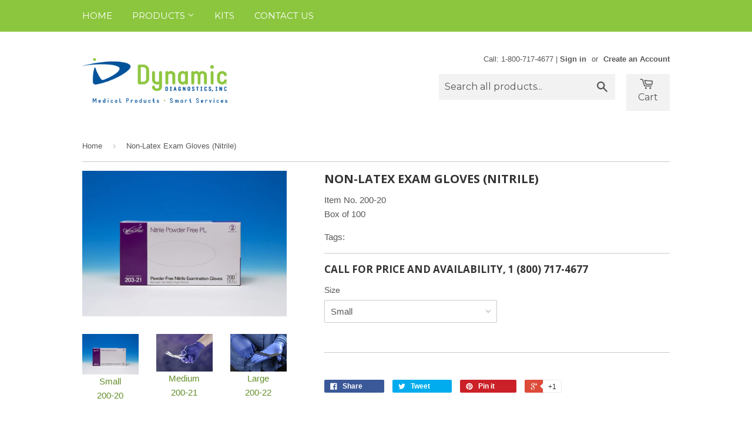

--- FILE ---
content_type: text/html; charset=utf-8
request_url: https://hellodynamic.com/products/non-latex-exam-gloves-nitrile
body_size: 15620
content:
<!doctype html>
<!--[if lt IE 7]><html class="no-js lt-ie9 lt-ie8 lt-ie7" lang="en"> <![endif]-->
<!--[if IE 7]><html class="no-js lt-ie9 lt-ie8" lang="en"> <![endif]-->
<!--[if IE 8]><html class="no-js lt-ie9" lang="en"> <![endif]-->
<!--[if IE 9 ]><html class="ie9 no-js"> <![endif]-->
<!--[if (gt IE 9)|!(IE)]><!--> <html class="no-touch no-js"> <!--<![endif]-->
<head>

  <!-- Basic page needs ================================================== -->
  <meta charset="utf-8">
  <meta http-equiv="X-UA-Compatible" content="IE=edge,chrome=1">

  
  <link rel="shortcut icon" href="//hellodynamic.com/cdn/shop/t/9/assets/favicon.png?v=44938488066038984071709913769" type="image/png" />
  

  <!-- Title and description ================================================== -->
  <title>
  Non-Latex Exam Gloves (Nitrile) &ndash; Dynamic Diagnostics
  </title>

  
  <meta name="description" content="Box of 100">
  

  <!-- Product meta ================================================== -->
  
  <meta property="og:type" content="product">
  <meta property="og:title" content="Non-Latex Exam Gloves (Nitrile)">
  
  <meta property="og:image" content="http://hellodynamic.com/cdn/shop/products/200-21_grande.jpg?v=1537389454">
  <meta property="og:image:secure_url" content="https://hellodynamic.com/cdn/shop/products/200-21_grande.jpg?v=1537389454">
  
  <meta property="og:image" content="http://hellodynamic.com/cdn/shop/products/200-23_grande.jpg?v=1537389454">
  <meta property="og:image:secure_url" content="https://hellodynamic.com/cdn/shop/products/200-23_grande.jpg?v=1537389454">
  
  <meta property="og:image" content="http://hellodynamic.com/cdn/shop/products/200-22_grande.jpg?v=1537389454">
  <meta property="og:image:secure_url" content="https://hellodynamic.com/cdn/shop/products/200-22_grande.jpg?v=1537389454">
  
  <meta property="og:price:amount" content="0.00">
  <meta property="og:price:currency" content="USD">


  <meta property="og:description" content="Box of 100">

  <meta property="og:url" content="https://hellodynamic.com/products/non-latex-exam-gloves-nitrile">
  <meta property="og:site_name" content="Dynamic Diagnostics">

  
  
  
  <meta name="twitter:site" content="@heydynamic">


  <meta name="twitter:card" content="product">
  <meta name="twitter:title" content="Non-Latex Exam Gloves (Nitrile)">
  <meta name="twitter:description" content="Box of 100">
  <meta name="twitter:image" content="https://hellodynamic.com/cdn/shop/products/200-21_medium.jpg?v=1537389454">
  <meta name="twitter:image:width" content="240">
  <meta name="twitter:image:height" content="240">
  <meta name="twitter:label1" content="Price">
  <meta name="twitter:data1" content="$ 0.00 USD">
  
  <meta name="twitter:label2" content="Brand">
  <meta name="twitter:data2" content="Dynamic Diagnostics">
  



  <!-- Helpers ================================================== -->
  <link rel="canonical" href="https://hellodynamic.com/products/non-latex-exam-gloves-nitrile">
  <meta name="viewport" content="width=device-width,initial-scale=1">

  
  <!-- Ajaxify Cart Plugin ================================================== -->
  <link href="//hellodynamic.com/cdn/shop/t/9/assets/ajaxify.scss.css?v=85728716123923859571709913769" rel="stylesheet" type="text/css" media="all" />
  

  <!-- CSS ================================================== -->
  <link href="//hellodynamic.com/cdn/shop/t/9/assets/timber.scss.css?v=154811309496316410151709914036" rel="stylesheet" type="text/css" media="all" />
  

  
    
    
    <link href="//fonts.googleapis.com/css?family=Open+Sans:700" rel="stylesheet" type="text/css" media="all" />
  


  
    
    
    <link href="//fonts.googleapis.com/css?family=Montserrat:400" rel="stylesheet" type="text/css" media="all" />
  


  <link href="//hellodynamic.com/cdn/shop/t/9/assets/landing.css?v=3076129834671008221709913769" rel="stylesheet" type="text/css" media="all" />

  <!-- Header hook for plugins ================================================== -->
  <script>window.performance && window.performance.mark && window.performance.mark('shopify.content_for_header.start');</script><meta id="shopify-digital-wallet" name="shopify-digital-wallet" content="/7117965/digital_wallets/dialog">
<link rel="alternate" type="application/json+oembed" href="https://hellodynamic.com/products/non-latex-exam-gloves-nitrile.oembed">
<script async="async" src="/checkouts/internal/preloads.js?locale=en-US"></script>
<script id="shopify-features" type="application/json">{"accessToken":"07916a2804d136568dd48bbb673a3231","betas":["rich-media-storefront-analytics"],"domain":"hellodynamic.com","predictiveSearch":true,"shopId":7117965,"locale":"en"}</script>
<script>var Shopify = Shopify || {};
Shopify.shop = "dynamic-diagnostics-inc.myshopify.com";
Shopify.locale = "en";
Shopify.currency = {"active":"USD","rate":"1.0"};
Shopify.country = "US";
Shopify.theme = {"name":"Current Website Theme as of March 8th, 2024","id":124907061310,"schema_name":null,"schema_version":null,"theme_store_id":679,"role":"main"};
Shopify.theme.handle = "null";
Shopify.theme.style = {"id":null,"handle":null};
Shopify.cdnHost = "hellodynamic.com/cdn";
Shopify.routes = Shopify.routes || {};
Shopify.routes.root = "/";</script>
<script type="module">!function(o){(o.Shopify=o.Shopify||{}).modules=!0}(window);</script>
<script>!function(o){function n(){var o=[];function n(){o.push(Array.prototype.slice.apply(arguments))}return n.q=o,n}var t=o.Shopify=o.Shopify||{};t.loadFeatures=n(),t.autoloadFeatures=n()}(window);</script>
<script id="shop-js-analytics" type="application/json">{"pageType":"product"}</script>
<script defer="defer" async type="module" src="//hellodynamic.com/cdn/shopifycloud/shop-js/modules/v2/client.init-shop-cart-sync_BT-GjEfc.en.esm.js"></script>
<script defer="defer" async type="module" src="//hellodynamic.com/cdn/shopifycloud/shop-js/modules/v2/chunk.common_D58fp_Oc.esm.js"></script>
<script defer="defer" async type="module" src="//hellodynamic.com/cdn/shopifycloud/shop-js/modules/v2/chunk.modal_xMitdFEc.esm.js"></script>
<script type="module">
  await import("//hellodynamic.com/cdn/shopifycloud/shop-js/modules/v2/client.init-shop-cart-sync_BT-GjEfc.en.esm.js");
await import("//hellodynamic.com/cdn/shopifycloud/shop-js/modules/v2/chunk.common_D58fp_Oc.esm.js");
await import("//hellodynamic.com/cdn/shopifycloud/shop-js/modules/v2/chunk.modal_xMitdFEc.esm.js");

  window.Shopify.SignInWithShop?.initShopCartSync?.({"fedCMEnabled":true,"windoidEnabled":true});

</script>
<script>(function() {
  var isLoaded = false;
  function asyncLoad() {
    if (isLoaded) return;
    isLoaded = true;
    var urls = ["https:\/\/chimpstatic.com\/mcjs-connected\/js\/users\/48edeb7ef14337e4a96ebd68f\/be043f3c18183ca2061ae750c.js?shop=dynamic-diagnostics-inc.myshopify.com"];
    for (var i = 0; i < urls.length; i++) {
      var s = document.createElement('script');
      s.type = 'text/javascript';
      s.async = true;
      s.src = urls[i];
      var x = document.getElementsByTagName('script')[0];
      x.parentNode.insertBefore(s, x);
    }
  };
  if(window.attachEvent) {
    window.attachEvent('onload', asyncLoad);
  } else {
    window.addEventListener('load', asyncLoad, false);
  }
})();</script>
<script id="__st">var __st={"a":7117965,"offset":-18000,"reqid":"181c37e3-36f3-4623-89a6-322ec81c0f54-1769381012","pageurl":"hellodynamic.com\/products\/non-latex-exam-gloves-nitrile","u":"f818a379e3c6","p":"product","rtyp":"product","rid":9906766471};</script>
<script>window.ShopifyPaypalV4VisibilityTracking = true;</script>
<script id="captcha-bootstrap">!function(){'use strict';const t='contact',e='account',n='new_comment',o=[[t,t],['blogs',n],['comments',n],[t,'customer']],c=[[e,'customer_login'],[e,'guest_login'],[e,'recover_customer_password'],[e,'create_customer']],r=t=>t.map((([t,e])=>`form[action*='/${t}']:not([data-nocaptcha='true']) input[name='form_type'][value='${e}']`)).join(','),a=t=>()=>t?[...document.querySelectorAll(t)].map((t=>t.form)):[];function s(){const t=[...o],e=r(t);return a(e)}const i='password',u='form_key',d=['recaptcha-v3-token','g-recaptcha-response','h-captcha-response',i],f=()=>{try{return window.sessionStorage}catch{return}},m='__shopify_v',_=t=>t.elements[u];function p(t,e,n=!1){try{const o=window.sessionStorage,c=JSON.parse(o.getItem(e)),{data:r}=function(t){const{data:e,action:n}=t;return t[m]||n?{data:e,action:n}:{data:t,action:n}}(c);for(const[e,n]of Object.entries(r))t.elements[e]&&(t.elements[e].value=n);n&&o.removeItem(e)}catch(o){console.error('form repopulation failed',{error:o})}}const l='form_type',E='cptcha';function T(t){t.dataset[E]=!0}const w=window,h=w.document,L='Shopify',v='ce_forms',y='captcha';let A=!1;((t,e)=>{const n=(g='f06e6c50-85a8-45c8-87d0-21a2b65856fe',I='https://cdn.shopify.com/shopifycloud/storefront-forms-hcaptcha/ce_storefront_forms_captcha_hcaptcha.v1.5.2.iife.js',D={infoText:'Protected by hCaptcha',privacyText:'Privacy',termsText:'Terms'},(t,e,n)=>{const o=w[L][v],c=o.bindForm;if(c)return c(t,g,e,D).then(n);var r;o.q.push([[t,g,e,D],n]),r=I,A||(h.body.append(Object.assign(h.createElement('script'),{id:'captcha-provider',async:!0,src:r})),A=!0)});var g,I,D;w[L]=w[L]||{},w[L][v]=w[L][v]||{},w[L][v].q=[],w[L][y]=w[L][y]||{},w[L][y].protect=function(t,e){n(t,void 0,e),T(t)},Object.freeze(w[L][y]),function(t,e,n,w,h,L){const[v,y,A,g]=function(t,e,n){const i=e?o:[],u=t?c:[],d=[...i,...u],f=r(d),m=r(i),_=r(d.filter((([t,e])=>n.includes(e))));return[a(f),a(m),a(_),s()]}(w,h,L),I=t=>{const e=t.target;return e instanceof HTMLFormElement?e:e&&e.form},D=t=>v().includes(t);t.addEventListener('submit',(t=>{const e=I(t);if(!e)return;const n=D(e)&&!e.dataset.hcaptchaBound&&!e.dataset.recaptchaBound,o=_(e),c=g().includes(e)&&(!o||!o.value);(n||c)&&t.preventDefault(),c&&!n&&(function(t){try{if(!f())return;!function(t){const e=f();if(!e)return;const n=_(t);if(!n)return;const o=n.value;o&&e.removeItem(o)}(t);const e=Array.from(Array(32),(()=>Math.random().toString(36)[2])).join('');!function(t,e){_(t)||t.append(Object.assign(document.createElement('input'),{type:'hidden',name:u})),t.elements[u].value=e}(t,e),function(t,e){const n=f();if(!n)return;const o=[...t.querySelectorAll(`input[type='${i}']`)].map((({name:t})=>t)),c=[...d,...o],r={};for(const[a,s]of new FormData(t).entries())c.includes(a)||(r[a]=s);n.setItem(e,JSON.stringify({[m]:1,action:t.action,data:r}))}(t,e)}catch(e){console.error('failed to persist form',e)}}(e),e.submit())}));const S=(t,e)=>{t&&!t.dataset[E]&&(n(t,e.some((e=>e===t))),T(t))};for(const o of['focusin','change'])t.addEventListener(o,(t=>{const e=I(t);D(e)&&S(e,y())}));const B=e.get('form_key'),M=e.get(l),P=B&&M;t.addEventListener('DOMContentLoaded',(()=>{const t=y();if(P)for(const e of t)e.elements[l].value===M&&p(e,B);[...new Set([...A(),...v().filter((t=>'true'===t.dataset.shopifyCaptcha))])].forEach((e=>S(e,t)))}))}(h,new URLSearchParams(w.location.search),n,t,e,['guest_login'])})(!0,!0)}();</script>
<script integrity="sha256-4kQ18oKyAcykRKYeNunJcIwy7WH5gtpwJnB7kiuLZ1E=" data-source-attribution="shopify.loadfeatures" defer="defer" src="//hellodynamic.com/cdn/shopifycloud/storefront/assets/storefront/load_feature-a0a9edcb.js" crossorigin="anonymous"></script>
<script data-source-attribution="shopify.dynamic_checkout.dynamic.init">var Shopify=Shopify||{};Shopify.PaymentButton=Shopify.PaymentButton||{isStorefrontPortableWallets:!0,init:function(){window.Shopify.PaymentButton.init=function(){};var t=document.createElement("script");t.src="https://hellodynamic.com/cdn/shopifycloud/portable-wallets/latest/portable-wallets.en.js",t.type="module",document.head.appendChild(t)}};
</script>
<script data-source-attribution="shopify.dynamic_checkout.buyer_consent">
  function portableWalletsHideBuyerConsent(e){var t=document.getElementById("shopify-buyer-consent"),n=document.getElementById("shopify-subscription-policy-button");t&&n&&(t.classList.add("hidden"),t.setAttribute("aria-hidden","true"),n.removeEventListener("click",e))}function portableWalletsShowBuyerConsent(e){var t=document.getElementById("shopify-buyer-consent"),n=document.getElementById("shopify-subscription-policy-button");t&&n&&(t.classList.remove("hidden"),t.removeAttribute("aria-hidden"),n.addEventListener("click",e))}window.Shopify?.PaymentButton&&(window.Shopify.PaymentButton.hideBuyerConsent=portableWalletsHideBuyerConsent,window.Shopify.PaymentButton.showBuyerConsent=portableWalletsShowBuyerConsent);
</script>
<script data-source-attribution="shopify.dynamic_checkout.cart.bootstrap">document.addEventListener("DOMContentLoaded",(function(){function t(){return document.querySelector("shopify-accelerated-checkout-cart, shopify-accelerated-checkout")}if(t())Shopify.PaymentButton.init();else{new MutationObserver((function(e,n){t()&&(Shopify.PaymentButton.init(),n.disconnect())})).observe(document.body,{childList:!0,subtree:!0})}}));
</script>

<script>window.performance && window.performance.mark && window.performance.mark('shopify.content_for_header.end');</script>

  

<!--[if lt IE 9]>
<script src="//html5shiv.googlecode.com/svn/trunk/html5.js" type="text/javascript"></script>
<script src="//hellodynamic.com/cdn/shop/t/9/assets/respond.min.js?v=52248677837542619231709913769" type="text/javascript"></script>
<link href="//hellodynamic.com/cdn/shop/t/9/assets/respond-proxy.html" id="respond-proxy" rel="respond-proxy" />
<link href="//hellodynamic.com/search?q=350ab66c17b5076559dfa9e4bf96ef4b" id="respond-redirect" rel="respond-redirect" />
<script src="//hellodynamic.com/search?q=350ab66c17b5076559dfa9e4bf96ef4b" type="text/javascript"></script>
<![endif]-->


  
  

  <script src="//ajax.googleapis.com/ajax/libs/jquery/1.11.0/jquery.min.js" type="text/javascript"></script>
  <script src="//hellodynamic.com/cdn/shop/t/9/assets/modernizr.min.js?v=26620055551102246001709913769" type="text/javascript"></script>

<link href="https://monorail-edge.shopifysvc.com" rel="dns-prefetch">
<script>(function(){if ("sendBeacon" in navigator && "performance" in window) {try {var session_token_from_headers = performance.getEntriesByType('navigation')[0].serverTiming.find(x => x.name == '_s').description;} catch {var session_token_from_headers = undefined;}var session_cookie_matches = document.cookie.match(/_shopify_s=([^;]*)/);var session_token_from_cookie = session_cookie_matches && session_cookie_matches.length === 2 ? session_cookie_matches[1] : "";var session_token = session_token_from_headers || session_token_from_cookie || "";function handle_abandonment_event(e) {var entries = performance.getEntries().filter(function(entry) {return /monorail-edge.shopifysvc.com/.test(entry.name);});if (!window.abandonment_tracked && entries.length === 0) {window.abandonment_tracked = true;var currentMs = Date.now();var navigation_start = performance.timing.navigationStart;var payload = {shop_id: 7117965,url: window.location.href,navigation_start,duration: currentMs - navigation_start,session_token,page_type: "product"};window.navigator.sendBeacon("https://monorail-edge.shopifysvc.com/v1/produce", JSON.stringify({schema_id: "online_store_buyer_site_abandonment/1.1",payload: payload,metadata: {event_created_at_ms: currentMs,event_sent_at_ms: currentMs}}));}}window.addEventListener('pagehide', handle_abandonment_event);}}());</script>
<script id="web-pixels-manager-setup">(function e(e,d,r,n,o){if(void 0===o&&(o={}),!Boolean(null===(a=null===(i=window.Shopify)||void 0===i?void 0:i.analytics)||void 0===a?void 0:a.replayQueue)){var i,a;window.Shopify=window.Shopify||{};var t=window.Shopify;t.analytics=t.analytics||{};var s=t.analytics;s.replayQueue=[],s.publish=function(e,d,r){return s.replayQueue.push([e,d,r]),!0};try{self.performance.mark("wpm:start")}catch(e){}var l=function(){var e={modern:/Edge?\/(1{2}[4-9]|1[2-9]\d|[2-9]\d{2}|\d{4,})\.\d+(\.\d+|)|Firefox\/(1{2}[4-9]|1[2-9]\d|[2-9]\d{2}|\d{4,})\.\d+(\.\d+|)|Chrom(ium|e)\/(9{2}|\d{3,})\.\d+(\.\d+|)|(Maci|X1{2}).+ Version\/(15\.\d+|(1[6-9]|[2-9]\d|\d{3,})\.\d+)([,.]\d+|)( \(\w+\)|)( Mobile\/\w+|) Safari\/|Chrome.+OPR\/(9{2}|\d{3,})\.\d+\.\d+|(CPU[ +]OS|iPhone[ +]OS|CPU[ +]iPhone|CPU IPhone OS|CPU iPad OS)[ +]+(15[._]\d+|(1[6-9]|[2-9]\d|\d{3,})[._]\d+)([._]\d+|)|Android:?[ /-](13[3-9]|1[4-9]\d|[2-9]\d{2}|\d{4,})(\.\d+|)(\.\d+|)|Android.+Firefox\/(13[5-9]|1[4-9]\d|[2-9]\d{2}|\d{4,})\.\d+(\.\d+|)|Android.+Chrom(ium|e)\/(13[3-9]|1[4-9]\d|[2-9]\d{2}|\d{4,})\.\d+(\.\d+|)|SamsungBrowser\/([2-9]\d|\d{3,})\.\d+/,legacy:/Edge?\/(1[6-9]|[2-9]\d|\d{3,})\.\d+(\.\d+|)|Firefox\/(5[4-9]|[6-9]\d|\d{3,})\.\d+(\.\d+|)|Chrom(ium|e)\/(5[1-9]|[6-9]\d|\d{3,})\.\d+(\.\d+|)([\d.]+$|.*Safari\/(?![\d.]+ Edge\/[\d.]+$))|(Maci|X1{2}).+ Version\/(10\.\d+|(1[1-9]|[2-9]\d|\d{3,})\.\d+)([,.]\d+|)( \(\w+\)|)( Mobile\/\w+|) Safari\/|Chrome.+OPR\/(3[89]|[4-9]\d|\d{3,})\.\d+\.\d+|(CPU[ +]OS|iPhone[ +]OS|CPU[ +]iPhone|CPU IPhone OS|CPU iPad OS)[ +]+(10[._]\d+|(1[1-9]|[2-9]\d|\d{3,})[._]\d+)([._]\d+|)|Android:?[ /-](13[3-9]|1[4-9]\d|[2-9]\d{2}|\d{4,})(\.\d+|)(\.\d+|)|Mobile Safari.+OPR\/([89]\d|\d{3,})\.\d+\.\d+|Android.+Firefox\/(13[5-9]|1[4-9]\d|[2-9]\d{2}|\d{4,})\.\d+(\.\d+|)|Android.+Chrom(ium|e)\/(13[3-9]|1[4-9]\d|[2-9]\d{2}|\d{4,})\.\d+(\.\d+|)|Android.+(UC? ?Browser|UCWEB|U3)[ /]?(15\.([5-9]|\d{2,})|(1[6-9]|[2-9]\d|\d{3,})\.\d+)\.\d+|SamsungBrowser\/(5\.\d+|([6-9]|\d{2,})\.\d+)|Android.+MQ{2}Browser\/(14(\.(9|\d{2,})|)|(1[5-9]|[2-9]\d|\d{3,})(\.\d+|))(\.\d+|)|K[Aa][Ii]OS\/(3\.\d+|([4-9]|\d{2,})\.\d+)(\.\d+|)/},d=e.modern,r=e.legacy,n=navigator.userAgent;return n.match(d)?"modern":n.match(r)?"legacy":"unknown"}(),u="modern"===l?"modern":"legacy",c=(null!=n?n:{modern:"",legacy:""})[u],f=function(e){return[e.baseUrl,"/wpm","/b",e.hashVersion,"modern"===e.buildTarget?"m":"l",".js"].join("")}({baseUrl:d,hashVersion:r,buildTarget:u}),m=function(e){var d=e.version,r=e.bundleTarget,n=e.surface,o=e.pageUrl,i=e.monorailEndpoint;return{emit:function(e){var a=e.status,t=e.errorMsg,s=(new Date).getTime(),l=JSON.stringify({metadata:{event_sent_at_ms:s},events:[{schema_id:"web_pixels_manager_load/3.1",payload:{version:d,bundle_target:r,page_url:o,status:a,surface:n,error_msg:t},metadata:{event_created_at_ms:s}}]});if(!i)return console&&console.warn&&console.warn("[Web Pixels Manager] No Monorail endpoint provided, skipping logging."),!1;try{return self.navigator.sendBeacon.bind(self.navigator)(i,l)}catch(e){}var u=new XMLHttpRequest;try{return u.open("POST",i,!0),u.setRequestHeader("Content-Type","text/plain"),u.send(l),!0}catch(e){return console&&console.warn&&console.warn("[Web Pixels Manager] Got an unhandled error while logging to Monorail."),!1}}}}({version:r,bundleTarget:l,surface:e.surface,pageUrl:self.location.href,monorailEndpoint:e.monorailEndpoint});try{o.browserTarget=l,function(e){var d=e.src,r=e.async,n=void 0===r||r,o=e.onload,i=e.onerror,a=e.sri,t=e.scriptDataAttributes,s=void 0===t?{}:t,l=document.createElement("script"),u=document.querySelector("head"),c=document.querySelector("body");if(l.async=n,l.src=d,a&&(l.integrity=a,l.crossOrigin="anonymous"),s)for(var f in s)if(Object.prototype.hasOwnProperty.call(s,f))try{l.dataset[f]=s[f]}catch(e){}if(o&&l.addEventListener("load",o),i&&l.addEventListener("error",i),u)u.appendChild(l);else{if(!c)throw new Error("Did not find a head or body element to append the script");c.appendChild(l)}}({src:f,async:!0,onload:function(){if(!function(){var e,d;return Boolean(null===(d=null===(e=window.Shopify)||void 0===e?void 0:e.analytics)||void 0===d?void 0:d.initialized)}()){var d=window.webPixelsManager.init(e)||void 0;if(d){var r=window.Shopify.analytics;r.replayQueue.forEach((function(e){var r=e[0],n=e[1],o=e[2];d.publishCustomEvent(r,n,o)})),r.replayQueue=[],r.publish=d.publishCustomEvent,r.visitor=d.visitor,r.initialized=!0}}},onerror:function(){return m.emit({status:"failed",errorMsg:"".concat(f," has failed to load")})},sri:function(e){var d=/^sha384-[A-Za-z0-9+/=]+$/;return"string"==typeof e&&d.test(e)}(c)?c:"",scriptDataAttributes:o}),m.emit({status:"loading"})}catch(e){m.emit({status:"failed",errorMsg:(null==e?void 0:e.message)||"Unknown error"})}}})({shopId: 7117965,storefrontBaseUrl: "https://hellodynamic.com",extensionsBaseUrl: "https://extensions.shopifycdn.com/cdn/shopifycloud/web-pixels-manager",monorailEndpoint: "https://monorail-edge.shopifysvc.com/unstable/produce_batch",surface: "storefront-renderer",enabledBetaFlags: ["2dca8a86"],webPixelsConfigList: [{"id":"63242302","eventPayloadVersion":"v1","runtimeContext":"LAX","scriptVersion":"1","type":"CUSTOM","privacyPurposes":["ANALYTICS"],"name":"Google Analytics tag (migrated)"},{"id":"shopify-app-pixel","configuration":"{}","eventPayloadVersion":"v1","runtimeContext":"STRICT","scriptVersion":"0450","apiClientId":"shopify-pixel","type":"APP","privacyPurposes":["ANALYTICS","MARKETING"]},{"id":"shopify-custom-pixel","eventPayloadVersion":"v1","runtimeContext":"LAX","scriptVersion":"0450","apiClientId":"shopify-pixel","type":"CUSTOM","privacyPurposes":["ANALYTICS","MARKETING"]}],isMerchantRequest: false,initData: {"shop":{"name":"Dynamic Diagnostics","paymentSettings":{"currencyCode":"USD"},"myshopifyDomain":"dynamic-diagnostics-inc.myshopify.com","countryCode":"US","storefrontUrl":"https:\/\/hellodynamic.com"},"customer":null,"cart":null,"checkout":null,"productVariants":[{"price":{"amount":0.0,"currencyCode":"USD"},"product":{"title":"Non-Latex Exam Gloves (Nitrile)","vendor":"Dynamic Diagnostics","id":"9906766471","untranslatedTitle":"Non-Latex Exam Gloves (Nitrile)","url":"\/products\/non-latex-exam-gloves-nitrile","type":"Ophthalmic"},"id":"39239745479","image":{"src":"\/\/hellodynamic.com\/cdn\/shop\/products\/200-21.jpg?v=1537389454"},"sku":"200-20","title":"Small","untranslatedTitle":"Small"},{"price":{"amount":0.0,"currencyCode":"USD"},"product":{"title":"Non-Latex Exam Gloves (Nitrile)","vendor":"Dynamic Diagnostics","id":"9906766471","untranslatedTitle":"Non-Latex Exam Gloves (Nitrile)","url":"\/products\/non-latex-exam-gloves-nitrile","type":"Ophthalmic"},"id":"39239745543","image":{"src":"\/\/hellodynamic.com\/cdn\/shop\/products\/200-23.jpg?v=1537389454"},"sku":"200-21","title":"Medium","untranslatedTitle":"Medium"},{"price":{"amount":0.0,"currencyCode":"USD"},"product":{"title":"Non-Latex Exam Gloves (Nitrile)","vendor":"Dynamic Diagnostics","id":"9906766471","untranslatedTitle":"Non-Latex Exam Gloves (Nitrile)","url":"\/products\/non-latex-exam-gloves-nitrile","type":"Ophthalmic"},"id":"39239745607","image":{"src":"\/\/hellodynamic.com\/cdn\/shop\/products\/200-22.jpg?v=1537389454"},"sku":"200-22","title":"Large","untranslatedTitle":"Large"},{"price":{"amount":0.0,"currencyCode":"USD"},"product":{"title":"Non-Latex Exam Gloves (Nitrile)","vendor":"Dynamic Diagnostics","id":"9906766471","untranslatedTitle":"Non-Latex Exam Gloves (Nitrile)","url":"\/products\/non-latex-exam-gloves-nitrile","type":"Ophthalmic"},"id":"39239745671","image":{"src":"\/\/hellodynamic.com\/cdn\/shop\/products\/200-20a.jpg?v=1537389454"},"sku":"93999","title":"Extra Large","untranslatedTitle":"Extra Large"}],"purchasingCompany":null},},"https://hellodynamic.com/cdn","fcfee988w5aeb613cpc8e4bc33m6693e112",{"modern":"","legacy":""},{"shopId":"7117965","storefrontBaseUrl":"https:\/\/hellodynamic.com","extensionBaseUrl":"https:\/\/extensions.shopifycdn.com\/cdn\/shopifycloud\/web-pixels-manager","surface":"storefront-renderer","enabledBetaFlags":"[\"2dca8a86\"]","isMerchantRequest":"false","hashVersion":"fcfee988w5aeb613cpc8e4bc33m6693e112","publish":"custom","events":"[[\"page_viewed\",{}],[\"product_viewed\",{\"productVariant\":{\"price\":{\"amount\":0.0,\"currencyCode\":\"USD\"},\"product\":{\"title\":\"Non-Latex Exam Gloves (Nitrile)\",\"vendor\":\"Dynamic Diagnostics\",\"id\":\"9906766471\",\"untranslatedTitle\":\"Non-Latex Exam Gloves (Nitrile)\",\"url\":\"\/products\/non-latex-exam-gloves-nitrile\",\"type\":\"Ophthalmic\"},\"id\":\"39239745479\",\"image\":{\"src\":\"\/\/hellodynamic.com\/cdn\/shop\/products\/200-21.jpg?v=1537389454\"},\"sku\":\"200-20\",\"title\":\"Small\",\"untranslatedTitle\":\"Small\"}}]]"});</script><script>
  window.ShopifyAnalytics = window.ShopifyAnalytics || {};
  window.ShopifyAnalytics.meta = window.ShopifyAnalytics.meta || {};
  window.ShopifyAnalytics.meta.currency = 'USD';
  var meta = {"product":{"id":9906766471,"gid":"gid:\/\/shopify\/Product\/9906766471","vendor":"Dynamic Diagnostics","type":"Ophthalmic","handle":"non-latex-exam-gloves-nitrile","variants":[{"id":39239745479,"price":0,"name":"Non-Latex Exam Gloves (Nitrile) - Small","public_title":"Small","sku":"200-20"},{"id":39239745543,"price":0,"name":"Non-Latex Exam Gloves (Nitrile) - Medium","public_title":"Medium","sku":"200-21"},{"id":39239745607,"price":0,"name":"Non-Latex Exam Gloves (Nitrile) - Large","public_title":"Large","sku":"200-22"},{"id":39239745671,"price":0,"name":"Non-Latex Exam Gloves (Nitrile) - Extra Large","public_title":"Extra Large","sku":"93999"}],"remote":false},"page":{"pageType":"product","resourceType":"product","resourceId":9906766471,"requestId":"181c37e3-36f3-4623-89a6-322ec81c0f54-1769381012"}};
  for (var attr in meta) {
    window.ShopifyAnalytics.meta[attr] = meta[attr];
  }
</script>
<script class="analytics">
  (function () {
    var customDocumentWrite = function(content) {
      var jquery = null;

      if (window.jQuery) {
        jquery = window.jQuery;
      } else if (window.Checkout && window.Checkout.$) {
        jquery = window.Checkout.$;
      }

      if (jquery) {
        jquery('body').append(content);
      }
    };

    var hasLoggedConversion = function(token) {
      if (token) {
        return document.cookie.indexOf('loggedConversion=' + token) !== -1;
      }
      return false;
    }

    var setCookieIfConversion = function(token) {
      if (token) {
        var twoMonthsFromNow = new Date(Date.now());
        twoMonthsFromNow.setMonth(twoMonthsFromNow.getMonth() + 2);

        document.cookie = 'loggedConversion=' + token + '; expires=' + twoMonthsFromNow;
      }
    }

    var trekkie = window.ShopifyAnalytics.lib = window.trekkie = window.trekkie || [];
    if (trekkie.integrations) {
      return;
    }
    trekkie.methods = [
      'identify',
      'page',
      'ready',
      'track',
      'trackForm',
      'trackLink'
    ];
    trekkie.factory = function(method) {
      return function() {
        var args = Array.prototype.slice.call(arguments);
        args.unshift(method);
        trekkie.push(args);
        return trekkie;
      };
    };
    for (var i = 0; i < trekkie.methods.length; i++) {
      var key = trekkie.methods[i];
      trekkie[key] = trekkie.factory(key);
    }
    trekkie.load = function(config) {
      trekkie.config = config || {};
      trekkie.config.initialDocumentCookie = document.cookie;
      var first = document.getElementsByTagName('script')[0];
      var script = document.createElement('script');
      script.type = 'text/javascript';
      script.onerror = function(e) {
        var scriptFallback = document.createElement('script');
        scriptFallback.type = 'text/javascript';
        scriptFallback.onerror = function(error) {
                var Monorail = {
      produce: function produce(monorailDomain, schemaId, payload) {
        var currentMs = new Date().getTime();
        var event = {
          schema_id: schemaId,
          payload: payload,
          metadata: {
            event_created_at_ms: currentMs,
            event_sent_at_ms: currentMs
          }
        };
        return Monorail.sendRequest("https://" + monorailDomain + "/v1/produce", JSON.stringify(event));
      },
      sendRequest: function sendRequest(endpointUrl, payload) {
        // Try the sendBeacon API
        if (window && window.navigator && typeof window.navigator.sendBeacon === 'function' && typeof window.Blob === 'function' && !Monorail.isIos12()) {
          var blobData = new window.Blob([payload], {
            type: 'text/plain'
          });

          if (window.navigator.sendBeacon(endpointUrl, blobData)) {
            return true;
          } // sendBeacon was not successful

        } // XHR beacon

        var xhr = new XMLHttpRequest();

        try {
          xhr.open('POST', endpointUrl);
          xhr.setRequestHeader('Content-Type', 'text/plain');
          xhr.send(payload);
        } catch (e) {
          console.log(e);
        }

        return false;
      },
      isIos12: function isIos12() {
        return window.navigator.userAgent.lastIndexOf('iPhone; CPU iPhone OS 12_') !== -1 || window.navigator.userAgent.lastIndexOf('iPad; CPU OS 12_') !== -1;
      }
    };
    Monorail.produce('monorail-edge.shopifysvc.com',
      'trekkie_storefront_load_errors/1.1',
      {shop_id: 7117965,
      theme_id: 124907061310,
      app_name: "storefront",
      context_url: window.location.href,
      source_url: "//hellodynamic.com/cdn/s/trekkie.storefront.8d95595f799fbf7e1d32231b9a28fd43b70c67d3.min.js"});

        };
        scriptFallback.async = true;
        scriptFallback.src = '//hellodynamic.com/cdn/s/trekkie.storefront.8d95595f799fbf7e1d32231b9a28fd43b70c67d3.min.js';
        first.parentNode.insertBefore(scriptFallback, first);
      };
      script.async = true;
      script.src = '//hellodynamic.com/cdn/s/trekkie.storefront.8d95595f799fbf7e1d32231b9a28fd43b70c67d3.min.js';
      first.parentNode.insertBefore(script, first);
    };
    trekkie.load(
      {"Trekkie":{"appName":"storefront","development":false,"defaultAttributes":{"shopId":7117965,"isMerchantRequest":null,"themeId":124907061310,"themeCityHash":"16972571158160756519","contentLanguage":"en","currency":"USD","eventMetadataId":"d640f6ac-3c65-45da-b249-7db39792ea0c"},"isServerSideCookieWritingEnabled":true,"monorailRegion":"shop_domain","enabledBetaFlags":["65f19447"]},"Session Attribution":{},"S2S":{"facebookCapiEnabled":false,"source":"trekkie-storefront-renderer","apiClientId":580111}}
    );

    var loaded = false;
    trekkie.ready(function() {
      if (loaded) return;
      loaded = true;

      window.ShopifyAnalytics.lib = window.trekkie;

      var originalDocumentWrite = document.write;
      document.write = customDocumentWrite;
      try { window.ShopifyAnalytics.merchantGoogleAnalytics.call(this); } catch(error) {};
      document.write = originalDocumentWrite;

      window.ShopifyAnalytics.lib.page(null,{"pageType":"product","resourceType":"product","resourceId":9906766471,"requestId":"181c37e3-36f3-4623-89a6-322ec81c0f54-1769381012","shopifyEmitted":true});

      var match = window.location.pathname.match(/checkouts\/(.+)\/(thank_you|post_purchase)/)
      var token = match? match[1]: undefined;
      if (!hasLoggedConversion(token)) {
        setCookieIfConversion(token);
        window.ShopifyAnalytics.lib.track("Viewed Product",{"currency":"USD","variantId":39239745479,"productId":9906766471,"productGid":"gid:\/\/shopify\/Product\/9906766471","name":"Non-Latex Exam Gloves (Nitrile) - Small","price":"0.00","sku":"200-20","brand":"Dynamic Diagnostics","variant":"Small","category":"Ophthalmic","nonInteraction":true,"remote":false},undefined,undefined,{"shopifyEmitted":true});
      window.ShopifyAnalytics.lib.track("monorail:\/\/trekkie_storefront_viewed_product\/1.1",{"currency":"USD","variantId":39239745479,"productId":9906766471,"productGid":"gid:\/\/shopify\/Product\/9906766471","name":"Non-Latex Exam Gloves (Nitrile) - Small","price":"0.00","sku":"200-20","brand":"Dynamic Diagnostics","variant":"Small","category":"Ophthalmic","nonInteraction":true,"remote":false,"referer":"https:\/\/hellodynamic.com\/products\/non-latex-exam-gloves-nitrile"});
      }
    });


        var eventsListenerScript = document.createElement('script');
        eventsListenerScript.async = true;
        eventsListenerScript.src = "//hellodynamic.com/cdn/shopifycloud/storefront/assets/shop_events_listener-3da45d37.js";
        document.getElementsByTagName('head')[0].appendChild(eventsListenerScript);

})();</script>
  <script>
  if (!window.ga || (window.ga && typeof window.ga !== 'function')) {
    window.ga = function ga() {
      (window.ga.q = window.ga.q || []).push(arguments);
      if (window.Shopify && window.Shopify.analytics && typeof window.Shopify.analytics.publish === 'function') {
        window.Shopify.analytics.publish("ga_stub_called", {}, {sendTo: "google_osp_migration"});
      }
      console.error("Shopify's Google Analytics stub called with:", Array.from(arguments), "\nSee https://help.shopify.com/manual/promoting-marketing/pixels/pixel-migration#google for more information.");
    };
    if (window.Shopify && window.Shopify.analytics && typeof window.Shopify.analytics.publish === 'function') {
      window.Shopify.analytics.publish("ga_stub_initialized", {}, {sendTo: "google_osp_migration"});
    }
  }
</script>
<script
  defer
  src="https://hellodynamic.com/cdn/shopifycloud/perf-kit/shopify-perf-kit-3.0.4.min.js"
  data-application="storefront-renderer"
  data-shop-id="7117965"
  data-render-region="gcp-us-east1"
  data-page-type="product"
  data-theme-instance-id="124907061310"
  data-theme-name=""
  data-theme-version=""
  data-monorail-region="shop_domain"
  data-resource-timing-sampling-rate="10"
  data-shs="true"
  data-shs-beacon="true"
  data-shs-export-with-fetch="true"
  data-shs-logs-sample-rate="1"
  data-shs-beacon-endpoint="https://hellodynamic.com/api/collect"
></script>
</head>

<body id="non-latex-exam-gloves-nitrile" class="template-product" >
<nav class="nav-bar" role="navigation">
    <div class="wrapper">
      <form action="/search" method="get" class="search-bar" role="search">
  <input type="hidden" name="type" value="product">

  <!--<input type="search" name="q" value="" placeholder="Search all products..." aria-label="Search all products..."> -->
  <input type="search" name="q" value="" placeholder="Search all products..." aria-label="Search all products...">

  <button type="submit" class="search-bar--submit icon-fallback-text">
    <span class="icon icon-search" aria-hidden="true"></span>
    <span class="fallback-text">Search</span>
  </button>
</form>

      <ul class="site-nav" id="accessibleNav">
  
  
    
    
      <li >
        <a href="/">Home</a>
      </li>
    
  
    
    
      <li class="site-nav--has-dropdown" aria-haspopup="true">
        <a href="/collections">
          Products
          <span class="icon-fallback-text">
            <span class="icon icon-arrow-down" aria-hidden="true"></span>
          </span>
        </a>
        <ul class="site-nav--dropdown">
          
            <li ><a href="/collections/electro-surgery">E-Surgery</a></li>
          
            <li ><a href="/collections/gi-endoscopy">GI Endo</a></li>
          
            <li ><a href="/collections/lab-supplies-equipment">Lab</a></li>
          
            <li ><a href="/collections/patient-care">Patient Care</a></li>
          
            <li ><a href="/collections/ophthalmic">Ophthalmic</a></li>
          
            <li ><a href="/collections/safety">Safety</a></li>
          
            <li ><a href="/collections/organization">Organization</a></li>
          
        </ul>
      </li>
    
  
    
    
      <li >
        <a href="/pages/kits">Kits</a>
      </li>
    
  
    
    
      <li >
        <a href="/pages/contact-us">Contact Us</a>
      </li>
    
  

  
    
      <li class="customer-navlink large--hide"><a href="/account/login" id="customer_login_link">Sign in</a></li>
      
      <li class="customer-navlink large--hide"><a href="/account/register" id="customer_register_link">Create an Account</a></li>
      
    
  
</ul>

    </div>
  </nav>
  <header class="site-header" role="banner">
    <div class="wrapper">

      <div class="grid--full">
        <div class="grid-item large--one-half">
          
            <div class="h1 header-logo large--left" itemscope itemtype="http://schema.org/Organization">
          
            
              <a href="/" itemprop="url">
                <img src="//hellodynamic.com/cdn/shop/t/9/assets/logo.png?v=100751723486182270881709913769" alt="Dynamic Diagnostics" itemprop="logo">
              </a>
            
          
            </div>
          
        </div>

        <div class="grid-item large--one-half text-center large--text-right">
          
            <div class="site-header--text-links medium-down--hide">
              

              
                <span class="site-header--meta-links medium-down--hide">
                <span>Call: 1-800-717-4677 | </span>
                  
                    <a href="/account/login" id="customer_login_link">Sign in</a>
                    
                    <span class="site-header--spacer">or</span>
                    <a href="/account/register" id="customer_register_link">Create an Account</a>
                    
                  
                </span>
              
            </div>

            <br class="medium-down--hide">
          

          <form action="/search" method="get" class="search-bar" role="search">
  <input type="hidden" name="type" value="product">

  <!--<input type="search" name="q" value="" placeholder="Search all products..." aria-label="Search all products..."> -->
  <input type="search" name="q" value="" placeholder="Search all products..." aria-label="Search all products...">

  <button type="submit" class="search-bar--submit icon-fallback-text">
    <span class="icon icon-search" aria-hidden="true"></span>
    <span class="fallback-text">Search</span>
  </button>
</form>


          <a href="/cart" class="header-cart-btn cart-toggle">
            <span class="icon icon-cart"></span>
            Cart <span id="cartCount" class="hidden-count">0</span>
          </a>
        </div>
      </div>

    </div>
  </header>

  <div id="mobileNavBar">
    <div class="display-table-cell">
      <a class="menu-toggle mobileNavBar-link">Menu</a>
    </div>
    <div class="display-table-cell">
      <a href="/cart" class="cart-toggle mobileNavBar-link">
        <span class="icon icon-cart"></span>
        Cart
      </a>
    </div>
  </div>

  <main class="wrapper main-content" role="main">

    




<nav class="breadcrumb" role="navigation" aria-label="breadcrumbs">
  <a href="/" title="Back to the frontpage">Home</a>

  

    
    <span class="divider" aria-hidden="true">&rsaquo;</span>
    <span class="breadcrumb--truncate">Non-Latex Exam Gloves (Nitrile)</span>

  
</nav>



<div class="grid" itemscope itemtype="http://schema.org/Product">
  <meta itemprop="url" content="https://hellodynamic.com/products/non-latex-exam-gloves-nitrile">
  <meta itemprop="image" content="//hellodynamic.com/cdn/shop/products/200-21_grande.jpg?v=1537389454">

  <div class="grid-item large--two-fifths">
    <div class="grid">
      <div class="grid-item large--eleven-twelfths text-center">
        <div class="product-photo-container" id="productPhoto">
          
          <img id="productPhotoImg" src="//hellodynamic.com/cdn/shop/products/200-21_large.jpg?v=1537389454" alt="Non-Latex Exam Gloves (Nitrile)" >
        
        </div>
        
          <ul class="product-photo-thumbs grid-uniform" id="productThumbs">

            
              <li class="grid-item one-third">
                <p><a href="//hellodynamic.com/cdn/shop/products/200-21_large.jpg?v=1537389454" class="product-photo-thumb">
                  <img src="//hellodynamic.com/cdn/shop/products/200-21_compact.jpg?v=1537389454" alt="Non-Latex Exam Gloves (Nitrile)">
                </a>
                  
                	<a class="caption">Small<br />200-20</a>	
                  
                </p>
              </li>
            
            
              <li class="grid-item one-third">
                <p><a href="//hellodynamic.com/cdn/shop/products/200-23_large.jpg?v=1537389454" class="product-photo-thumb">
                  <img src="//hellodynamic.com/cdn/shop/products/200-23_compact.jpg?v=1537389454" alt="Non-Latex Exam Gloves (Nitrile)">
                </a>
                  
                	<a class="caption">Medium<br />200-21</a>	
                  
                </p>
              </li>
            
            
              <li class="grid-item one-third">
                <p><a href="//hellodynamic.com/cdn/shop/products/200-22_large.jpg?v=1537389454" class="product-photo-thumb">
                  <img src="//hellodynamic.com/cdn/shop/products/200-22_compact.jpg?v=1537389454" alt="Non-Latex Exam Gloves (Nitrile)">
                </a>
                  
                	<a class="caption">Large<br />200-22</a>	
                  
                </p>
              </li>
            
            
              <li class="grid-item one-third">
                <p><a href="//hellodynamic.com/cdn/shop/products/200-20a_large.jpg?v=1537389454" class="product-photo-thumb">
                  <img src="//hellodynamic.com/cdn/shop/products/200-20a_compact.jpg?v=1537389454" alt="Non-Latex Exam Gloves (Nitrile)">
                </a>
                  
                	<a class="caption">Extra Large<br />93999</a>	
                  
                </p>
              </li>
            
            
			
          </ul>
        

      </div>
    </div>

  </div>

  <div class="grid-item large--three-fifths">

    <h2 itemprop="name">Non-Latex Exam Gloves (Nitrile)</h2>

    <div itemprop="offers" itemscope itemtype="http://schema.org/Offer">

      

      <meta itemprop="priceCurrency" content="USD">
      <meta itemprop="price" content="$ 0.00">

      
      	 <!--custom:pwo-->Item No. <span id="sku"></span>
      <div class="product-description rte" itemprop="description">
      <p>Box of 100</p>
        
        <!-- custom:pwo-->
        <p>Tags: 
        </p><!-- end custom-->
          
    </div>
      <link itemprop="availability" href="http://schema.org/InStock">
<hr id="variantBreak" class="hr--small">
      <ul class="inline-list product-meta">
      <!-- begin custom code: call for price--> 
      
        <li>
          <span id="ProductPrice" class="h3">
            Call for price and availability, 1 (800) 717-4677
          </span>
        </li>
      
          
        </ul>
        <form action="/cart/add" method="post" enctype="multipart/form-data" id="addToCartForm">
          <select name="id" id="productSelect" class="product-variants">
            
              

                <option  selected="selected"  value="39239745479">Small - $ 0.00 USD - 200-20</option>

              
            
              

                <option  value="39239745543">Medium - $ 0.00 USD - 200-21</option>

              
            
              

                <option  value="39239745607">Large - $ 0.00 USD - 200-22</option>

              
            
              

                <option  value="39239745671">Extra Large - $ 0.00 USD - 93999</option>

              
            
          </select>
<!--
          
            <label for="quantity" class="quantity-selector">Quantity</label>
            <input type="number" id="quantity" name="quantity" value="1" min="1" class="quantity-selector">
          

          <button type="submit" name="add" id="addToCart" class="btn">
            <span class="icon icon-cart"></span>
            <span id="addToCartText">Add to Cart</span>
          </button>
-->
          <span id="variantQuantity" class="variant-quantity"></span>
        </form>  

      <hr>

    </div>

    

    
      



<div class="social-sharing is-default" data-permalink="https://hellodynamic.com/products/non-latex-exam-gloves-nitrile">

  
    <a target="_blank" href="//www.facebook.com/sharer.php?u=https://hellodynamic.com/products/non-latex-exam-gloves-nitrile" class="share-facebook">
      <span class="icon icon-facebook"></span>
      <span class="share-title">Share</span>
      
        <span class="share-count">0</span>
      
    </a>
  

  
    <a target="_blank" href="//twitter.com/share?url=https://hellodynamic.com/products/non-latex-exam-gloves-nitrile&amp;text=Non-Latex Exam Gloves (Nitrile)" class="share-twitter">
      <span class="icon icon-twitter"></span>
      <span class="share-title">Tweet</span>
      
        <span class="share-count">0</span>
      
    </a>
  

  

    
      <a target="_blank" href="//pinterest.com/pin/create/button/?url=https://hellodynamic.com/products/non-latex-exam-gloves-nitrile&amp;media=//hellodynamic.com/cdn/shop/products/200-21_1024x1024.jpg?v=1537389454&amp;description=Non-Latex Exam Gloves (Nitrile)" class="share-pinterest">
        <span class="icon icon-pinterest"></span>
        <span class="share-title">Pin it</span>
        
          <span class="share-count">0</span>
        
      </a>
    

    

  

  
    <a target="_blank" href="//plus.google.com/share?url=https://hellodynamic.com/products/non-latex-exam-gloves-nitrile" class="share-google">
      <!-- Cannot get Google+ share count with JS yet -->
      <span class="icon icon-google"></span>
      
        <span class="share-count">+1</span>
      
    </a>
  

</div>

    

  </div>
</div>


  
  





  <hr>
  <span class="h1">We Also Recommend</span>
  <div class="grid-uniform">
    
    
    
      
        
          












<div class="grid-item large--one-fifth medium--one-third small--one-half">

  <a href="/collections/ophthalmic/products/1-width-micropore-3m-paper-tape-hypoallergenic" class="product-grid-item">
    <div class="product-grid-image">
      <div class="product-grid-image--centered">
        
        <img src="//hellodynamic.com/cdn/shop/products/1535-1a_compact.gif?v=1489608494" alt="1&quot; Width Micropore 3M Paper Tape, Hypoallergenic">
      </div>
    </div>

    <p>1" Width Micropore 3M Paper Tape, Hypoallergenic</p>

    <div class="product-item--price">
        
        	<!--<span class="h3 medium--left">Call for price</span> -->
        
      </span>

      
    </div>

    
  </a>

</div>

        
      
    
      
        
          












<div class="grid-item large--one-fifth medium--one-third small--one-half">

  <a href="/collections/ophthalmic/products/pilocarpine" class="product-grid-item">
    <div class="product-grid-image">
      <div class="product-grid-image--centered">
        
        <img src="//hellodynamic.com/cdn/shop/products/RX-8000a_compact.jpg?v=1489092833" alt="1% Pilocarpine 15 mL">
      </div>
    </div>

    <p>1% Pilocarpine 15 mL</p>

    <div class="product-item--price">
        
        	<!--<span class="h3 medium--left">Call for price</span> -->
        
      </span>

      
    </div>

    
  </a>

</div>

        
      
    
      
        
          












<div class="grid-item large--one-fifth medium--one-third small--one-half">

  <a href="/collections/ophthalmic/products/pilocarpine_4fa166f025fe61335977712" class="product-grid-item">
    <div class="product-grid-image">
      <div class="product-grid-image--centered">
        
        <img src="//hellodynamic.com/cdn/shop/products/RX-8002_compact.gif?v=1488908752" alt="2% Pilocarpine 15 mL">
      </div>
    </div>

    <p>2% Pilocarpine 15 mL</p>

    <div class="product-item--price">
        
        	<!--<span class="h3 medium--left">Call for price</span> -->
        
      </span>

      
    </div>

    
  </a>

</div>

        
      
    
      
        
          












<div class="grid-item large--one-fifth medium--one-third small--one-half">

  <a href="/collections/ophthalmic/products/2-xylocaine" class="product-grid-item">
    <div class="product-grid-image">
      <div class="product-grid-image--centered">
        
        <img src="//hellodynamic.com/cdn/shop/products/RX-6005-PF_compact.jpg?v=1537389445" alt="2% Xylocaine">
      </div>
    </div>

    <p>2% Xylocaine</p>

    <div class="product-item--price">
        
        	<!--<span class="h3 medium--left">Call for price</span> -->
        
      </span>

      
    </div>

    
  </a>

</div>

        
      
    
      
        
          












<div class="grid-item large--one-fifth medium--one-third small--one-half">

  <a href="/collections/ophthalmic/products/3-ply-graham-towel-13-5-x-18" class="product-grid-item">
    <div class="product-grid-image">
      <div class="product-grid-image--centered">
        
        <img src="//hellodynamic.com/cdn/shop/products/RX-9023_compact.jpg?v=1489160964" alt="3-Ply Graham Towel, 13.5&quot; x 18&quot;">
      </div>
    </div>

    <p>3-Ply Graham Towel, 13.5" x 18"</p>

    <div class="product-item--price">
        
        	<!--<span class="h3 medium--left">Call for price</span> -->
        
      </span>

      
    </div>

    
  </a>

</div>

        
      
    
      
        
      
    
  </div>






<script src="//hellodynamic.com/cdn/shopifycloud/storefront/assets/themes_support/option_selection-b017cd28.js" type="text/javascript"></script>
<script>

  // Pre-loading product images, to avoid a lag when a thumbnail is clicked, or 
  // when a variant is selected that has a variant image.
  Shopify.Image.preload(["\/\/hellodynamic.com\/cdn\/shop\/products\/200-21.jpg?v=1537389454","\/\/hellodynamic.com\/cdn\/shop\/products\/200-23.jpg?v=1537389454","\/\/hellodynamic.com\/cdn\/shop\/products\/200-22.jpg?v=1537389454","\/\/hellodynamic.com\/cdn\/shop\/products\/200-20a.jpg?v=1537389454"], 'large');
  
  var selectCallback = function(variant, selector) {
    
    var $addToCart = $('#addToCart'),
        $productPrice = $('#productPrice'),
        $comparePrice = $('#comparePrice'),
        $variantQuantity = $('#variantQuantity'),
        $quantityElements = $('.quantity-selector, label + .js-qty'),
        $addToCartText = $('#addToCartText'),
        $featuredImage = $('#productPhotoImg');
    	
    if (variant) { $('#sku').html(variant.sku); } //added by pwo
    
    if (variant) {
      // Update variant image, if one is set
      // Call timber.switchImage function in shop.js
      if (variant.featured_image) {
        var newImg = variant.featured_image,
            el = $featuredImage[0];
        Shopify.Image.switchImage(newImg, el, timber.switchImage);
      }

      // Select a valid variant if available
      if (variant.available) {
        // We have a valid product variant, so enable the submit button
        $addToCart.removeClass('disabled').prop('disabled', false);
        $addToCartText.html("Add to Cart");

        // Show how many items are left, if below 10
        if (variant.inventory_management) {
          if (variant.inventory_quantity < 10 && variant.inventory_quantity > 0) {
            $variantQuantity.html("Only 1 left!".replace('1', variant.inventory_quantity)).show();
          } else {
            $variantQuantity.hide();
          }
        }


        $quantityElements.show();
      } else {
        // Variant is sold out, disable the submit button
        $addToCart.addClass('disabled').prop('disabled', true);
        $addToCartText.html("Sold Out");
        $variantQuantity.hide();
        $quantityElements.hide();
      }

      // Regardless of stock, update the product price
      var customPriceFormat = timber.formatMoney( Shopify.formatMoney(variant.price, "$ {{amount}}") );
      $productPrice.html(customPriceFormat);

      // Also update and show the product's compare price if necessary
      if ( variant.compare_at_price > variant.price ) {
        var priceSaving = timber.formatSaleTag( Shopify.formatMoney(variant.compare_at_price - variant.price, "$ {{amount}}") );
        
        $comparePrice.html("Save [$]".replace('[$]', priceSaving)).show();
      } else {
        $comparePrice.hide();
      }

    } else {
      // The variant doesn't exist, disable submit button.
      // This may be an error or notice that a specific variant is not available.
      $addToCart.addClass('disabled').prop('disabled', true);
      $addToCartText.html("Unavailable");
      $variantQuantity.hide();
      $quantityElements.hide();
    }
  };

  jQuery(function($) {
    new Shopify.OptionSelectors('productSelect', {
      product: {"id":9906766471,"title":"Non-Latex Exam Gloves (Nitrile)","handle":"non-latex-exam-gloves-nitrile","description":"\u003cp\u003eBox of 100\u003c\/p\u003e","published_at":"2017-02-20T15:37:00-05:00","created_at":"2017-02-20T15:39:56-05:00","vendor":"Dynamic Diagnostics","type":"Ophthalmic","tags":[],"price":0,"price_min":0,"price_max":0,"available":true,"price_varies":false,"compare_at_price":null,"compare_at_price_min":0,"compare_at_price_max":0,"compare_at_price_varies":false,"variants":[{"id":39239745479,"title":"Small","option1":"Small","option2":null,"option3":null,"sku":"200-20","requires_shipping":true,"taxable":true,"featured_image":{"id":25292437703,"product_id":9906766471,"position":1,"created_at":"2017-02-20T15:40:22-05:00","updated_at":"2018-09-19T16:37:34-04:00","alt":null,"width":2048,"height":1463,"src":"\/\/hellodynamic.com\/cdn\/shop\/products\/200-21.jpg?v=1537389454","variant_ids":[39239745479]},"available":true,"name":"Non-Latex Exam Gloves (Nitrile) - Small","public_title":"Small","options":["Small"],"price":0,"weight":454,"compare_at_price":null,"inventory_quantity":-4,"inventory_management":null,"inventory_policy":"deny","barcode":null,"featured_media":{"alt":null,"id":393070968894,"position":1,"preview_image":{"aspect_ratio":1.4,"height":1463,"width":2048,"src":"\/\/hellodynamic.com\/cdn\/shop\/products\/200-21.jpg?v=1537389454"}},"requires_selling_plan":false,"selling_plan_allocations":[]},{"id":39239745543,"title":"Medium","option1":"Medium","option2":null,"option3":null,"sku":"200-21","requires_shipping":true,"taxable":true,"featured_image":{"id":25292438535,"product_id":9906766471,"position":2,"created_at":"2017-02-20T15:40:27-05:00","updated_at":"2018-09-19T16:37:34-04:00","alt":null,"width":250,"height":166,"src":"\/\/hellodynamic.com\/cdn\/shop\/products\/200-23.jpg?v=1537389454","variant_ids":[39239745543]},"available":true,"name":"Non-Latex Exam Gloves (Nitrile) - Medium","public_title":"Medium","options":["Medium"],"price":0,"weight":454,"compare_at_price":null,"inventory_quantity":-5,"inventory_management":null,"inventory_policy":"deny","barcode":null,"featured_media":{"alt":null,"id":393071001662,"position":2,"preview_image":{"aspect_ratio":1.506,"height":166,"width":250,"src":"\/\/hellodynamic.com\/cdn\/shop\/products\/200-23.jpg?v=1537389454"}},"requires_selling_plan":false,"selling_plan_allocations":[]},{"id":39239745607,"title":"Large","option1":"Large","option2":null,"option3":null,"sku":"200-22","requires_shipping":true,"taxable":true,"featured_image":{"id":25292441095,"product_id":9906766471,"position":3,"created_at":"2017-02-20T15:40:35-05:00","updated_at":"2018-09-19T16:37:34-04:00","alt":null,"width":250,"height":166,"src":"\/\/hellodynamic.com\/cdn\/shop\/products\/200-22.jpg?v=1537389454","variant_ids":[39239745607]},"available":true,"name":"Non-Latex Exam Gloves (Nitrile) - Large","public_title":"Large","options":["Large"],"price":0,"weight":907,"compare_at_price":null,"inventory_quantity":-4,"inventory_management":null,"inventory_policy":"deny","barcode":null,"featured_media":{"alt":null,"id":393071296574,"position":3,"preview_image":{"aspect_ratio":1.506,"height":166,"width":250,"src":"\/\/hellodynamic.com\/cdn\/shop\/products\/200-22.jpg?v=1537389454"}},"requires_selling_plan":false,"selling_plan_allocations":[]},{"id":39239745671,"title":"Extra Large","option1":"Extra Large","option2":null,"option3":null,"sku":"93999","requires_shipping":true,"taxable":true,"featured_image":{"id":25292442055,"product_id":9906766471,"position":4,"created_at":"2017-02-20T15:40:38-05:00","updated_at":"2018-09-19T16:37:34-04:00","alt":null,"width":250,"height":166,"src":"\/\/hellodynamic.com\/cdn\/shop\/products\/200-20a.jpg?v=1537389454","variant_ids":[39239745671]},"available":true,"name":"Non-Latex Exam Gloves (Nitrile) - Extra Large","public_title":"Extra Large","options":["Extra Large"],"price":0,"weight":907,"compare_at_price":null,"inventory_quantity":-3,"inventory_management":null,"inventory_policy":"deny","barcode":null,"featured_media":{"alt":null,"id":393071394878,"position":4,"preview_image":{"aspect_ratio":1.506,"height":166,"width":250,"src":"\/\/hellodynamic.com\/cdn\/shop\/products\/200-20a.jpg?v=1537389454"}},"requires_selling_plan":false,"selling_plan_allocations":[]}],"images":["\/\/hellodynamic.com\/cdn\/shop\/products\/200-21.jpg?v=1537389454","\/\/hellodynamic.com\/cdn\/shop\/products\/200-23.jpg?v=1537389454","\/\/hellodynamic.com\/cdn\/shop\/products\/200-22.jpg?v=1537389454","\/\/hellodynamic.com\/cdn\/shop\/products\/200-20a.jpg?v=1537389454"],"featured_image":"\/\/hellodynamic.com\/cdn\/shop\/products\/200-21.jpg?v=1537389454","options":["Size"],"media":[{"alt":null,"id":393070968894,"position":1,"preview_image":{"aspect_ratio":1.4,"height":1463,"width":2048,"src":"\/\/hellodynamic.com\/cdn\/shop\/products\/200-21.jpg?v=1537389454"},"aspect_ratio":1.4,"height":1463,"media_type":"image","src":"\/\/hellodynamic.com\/cdn\/shop\/products\/200-21.jpg?v=1537389454","width":2048},{"alt":null,"id":393071001662,"position":2,"preview_image":{"aspect_ratio":1.506,"height":166,"width":250,"src":"\/\/hellodynamic.com\/cdn\/shop\/products\/200-23.jpg?v=1537389454"},"aspect_ratio":1.506,"height":166,"media_type":"image","src":"\/\/hellodynamic.com\/cdn\/shop\/products\/200-23.jpg?v=1537389454","width":250},{"alt":null,"id":393071296574,"position":3,"preview_image":{"aspect_ratio":1.506,"height":166,"width":250,"src":"\/\/hellodynamic.com\/cdn\/shop\/products\/200-22.jpg?v=1537389454"},"aspect_ratio":1.506,"height":166,"media_type":"image","src":"\/\/hellodynamic.com\/cdn\/shop\/products\/200-22.jpg?v=1537389454","width":250},{"alt":null,"id":393071394878,"position":4,"preview_image":{"aspect_ratio":1.506,"height":166,"width":250,"src":"\/\/hellodynamic.com\/cdn\/shop\/products\/200-20a.jpg?v=1537389454"},"aspect_ratio":1.506,"height":166,"media_type":"image","src":"\/\/hellodynamic.com\/cdn\/shop\/products\/200-20a.jpg?v=1537389454","width":250}],"requires_selling_plan":false,"selling_plan_groups":[],"content":"\u003cp\u003eBox of 100\u003c\/p\u003e"},
      onVariantSelected: selectCallback,
      enableHistoryState: true
    });

    // Add label if only one product option and it isn't 'Title'. Could be 'Size'.
    
      $('.selector-wrapper:eq(0)').prepend('<label>Size</label>');
    

    // Hide selectors if we only have 1 variant and its title contains 'Default'.
    
      $('#variantBreak').removeClass('hr--clear');
    
  });
</script>




  </main>

  

<footer class="site-footer small--text-center" role="contentinfo">

  <div class="wrapper">

    <div class="grid">

      
        <div class="grid-item medium--one-half large--three-twelfths">
          <h3>Quick Links</h3>
          <ul>
            
              <li><a href="/search">Search</a></li>
            
              <li><a href="/pages/careers">Careers</a></li>
            
              <li><a href="/pages/about-us">About Us</a></li>
            
              <li><a href="/pages/terms-of-use">Terms of Use</a></li>
            
              <li><a href="/pages/terms-of-sale">Terms of Sale</a></li>
            
              <li><a href="/pages/your-dynamic-team">Who We Are</a></li>
            
          </ul>
        </div>
      

      
      <div class="grid-item medium--one-half large--five-twelfths">
        <h3>Get In Touch</h3>
        <p>
          
            <!--<p><phone>Toll Free:  1 (800) 717-4677</phone></p>
<p><phone>Phone:  1 (734) 425-9090</phone></p>
<p>Fax: 1 (734) 425-5226</p>
<p>Email: <a href="mailto:support@hellodynamic.com">support@hellodynamic.com</a></p>-->
<p></p><address>800 Junction St, Plymouth, MI 48170</address>
          
        </p>
        <p>Hours: 8:30 am - 4:30 pm, M-F</p>

        
          <ul class="inline-list social-icons">
            
              <li>
                <a class="icon-fallback-text" href="https://twitter.com/heydynamic" title="Dynamic Diagnostics on Twitter">
                  <span class="icon icon-twitter" aria-hidden="true"></span>
                  <span class="fallback-text">Twitter</span>
                </a>
              </li>
            
            
              <li>
                <a class="icon-fallback-text" href="https://facebook.com/hellodynamic" title="Dynamic Diagnostics on Facebook">
                  <span class="icon icon-facebook" aria-hidden="true"></span>
                  <span class="fallback-text">Facebook</span>
                </a>
              </li>
            
            
            
            
            
            
            
            
              <li>
                <a class="icon-fallback-text" href="http://www.linkedin.com/company/dynamic-diagnostics-inc" title="LinkedIn">
                  <img src="https://cdn.shopify.com/s/files/1/0711/7965/t/3/assets/In-Gray-30px.png?11229254807861449434" alt="Follow us on LinkedIn" />
                </a>
              </li>
          </ul>
        
      </div>
      
		
      
      <div class="grid-item large--one-third">
        <img src="https://cdn.shopify.com/s/files/1/0711/7965/t/9/assets/HIPAA%20Seal.png?v=1709913913" alt="HIPAA Compliant" style="max-width:75%;padding-top:0;"/>
        <h3>Newsletter</h3>
        
<form action="" method="post" id="mc-embedded-subscribe-form" name="mc-embedded-subscribe-form" target="_blank" class="input-group">
  <input type="email" value="" placeholder="Email Address" name="EMAIL" id="mail" class="input-group-field" aria-label="Email Address" autocorrect="off" autocapitalize="off">
  <span class="input-group-btn">
    <input type="submit" class="btn-secondary btn--small" value="Sign Up" name="subscribe" id="subscribe">
  </span>
</form>
      </div>
      
    </div>

    <hr class="hr--small">

    <div class="grid">
      <div class="grid-item">
        
          <ul class="legal-links inline-list">
            
              <li><a href="/search">Search</a></li>
            
              <li><a href="/pages/careers">Careers</a></li>
            
              <li><a href="/pages/about-us">About Us</a></li>
            
              <li><a href="/pages/terms-of-use">Terms of Use</a></li>
            
              <li><a href="/pages/terms-of-sale">Terms of Sale</a></li>
            
              <li><a href="/pages/your-dynamic-team">Who We Are</a></li>
            
          </ul>
        
        <ul class="legal-links inline-list">
          <li>
            &copy; 2026 Dynamic Diagnostics
          </li>
          <li>
            
          </li>
        </ul>
      </div>

      

    </div>

  </div>

</footer>


  <script src="//hellodynamic.com/cdn/shop/t/9/assets/jquery.flexslider.min.js?v=33237652356059489871709913769" type="text/javascript"></script>


  <script src="//hellodynamic.com/cdn/shop/t/9/assets/shop.js?v=118431057842918418731709913769" type="text/javascript"></script>
  <script>
  var moneyFormat = '$ {{amount}}';
  </script>


  <script src="//hellodynamic.com/cdn/shop/t/9/assets/handlebars.min.js?v=79044469952368397291709913769" type="text/javascript"></script>
  
  <script id="cartTemplate" type="text/template">
  
    <form action="/cart" method="post" novalidate>
      <div class="ajaxifyCart--products">
        {{#items}}
        <div class="ajaxifyCart--product">
          <div class="ajaxifyCart--row" data-id="{{id}}">
            <div class="grid">
              <div class="grid-item large--two-thirds">
                <div class="grid">
                  <div class="grid-item one-quarter">
                    <a href="{{url}}" class="ajaxCart--product-image"><img src="{{img}}" alt=""></a>
                  </div>
                  <div class="grid-item three-quarters">
                    <a href="{{url}}" class="h4">{{name}}</a>
                    <p>{{variation}}</p>
                  </div>
                </div>
              </div>
              <div class="grid-item large--one-third">
                <div class="grid">
                  <div class="grid-item one-third">
                    <div class="ajaxifyCart--qty">
                      <input type="text" class="ajaxifyCart--num" value="{{itemQty}}" min="0" data-id="{{id}}" aria-label="quantity" pattern="[0-9]*">
                      <span class="ajaxifyCart--qty-adjuster ajaxifyCart--add" data-id="{{id}}" data-qty="{{itemAdd}}">+</span>
                      <span class="ajaxifyCart--qty-adjuster ajaxifyCart--minus" data-id="{{id}}" data-qty="{{itemMinus}}">-</span>
                    </div>
                  </div>
                  <div class="grid-item one-third text-center">
                    <p>{{price}}</p>
                  </div>
                  <div class="grid-item one-third text-right">
                    <p>
                      <small><a href="/cart/change?id={{id}}&amp;quantity=0" class="ajaxifyCart--remove" data-id="{{id}}">Remove</a></small>
                    </p>
                  </div>
                </div>
              </div>
            </div>
          </div>
        </div>
        {{/items}}
      </div>
      <div class="ajaxifyCart--row text-right medium-down--text-center">
        <span class="h3">Subtotal {{totalPrice}}</span>
        <input type="submit" class="{{btnClass}}" name="checkout" value="Checkout">
      </div>
    </form>
  
  </script>
  <script id="drawerTemplate" type="text/template">
  
    <div id="ajaxifyDrawer" class="ajaxify-drawer">
      <div id="ajaxifyCart" class="ajaxifyCart--content {{wrapperClass}}"></div>
    </div>
    <div class="ajaxifyDrawer-caret"><span></span></div>
  
  </script>
  <script id="modalTemplate" type="text/template">
  
    <div id="ajaxifyModal" class="ajaxify-modal">
      <div id="ajaxifyCart" class="ajaxifyCart--content"></div>
    </div>
  
  </script>
  <script id="ajaxifyQty" type="text/template">
  
    <div class="ajaxifyCart--qty">
      <input type="text" class="ajaxifyCart--num" value="{{itemQty}}" min="0" data-id="{{id}}" aria-label="quantity" pattern="[0-9]*">
      <span class="ajaxifyCart--qty-adjuster ajaxifyCart--add" data-id="{{id}}" data-qty="{{itemAdd}}">+</span>
      <span class="ajaxifyCart--qty-adjuster ajaxifyCart--minus" data-id="{{id}}" data-qty="{{itemMinus}}">-</span>
    </div>
  
  </script>
  <script id="jsQty" type="text/template">
  
    <div class="js-qty">
      <input type="text" class="js--num" value="{{itemQty}}" min="1" data-id="{{id}}" aria-label="quantity" pattern="[0-9]*" name="{{inputName}}" id="{{inputId}}">
      <span class="js--qty-adjuster js--add" data-id="{{id}}" data-qty="{{itemAdd}}">+</span>
      <span class="js--qty-adjuster js--minus" data-id="{{id}}" data-qty="{{itemMinus}}">-</span>
    </div>
  
  </script>

  <script src="//hellodynamic.com/cdn/shop/t/9/assets/ajaxify.js?v=134264627025955353441709913769" type="text/javascript"></script>
  <script>
  jQuery(function($) {
    ajaxifyShopify.init({
      method: 'modal',
      wrapperClass: 'wrapper',
      formSelector: '#addToCartForm',
      addToCartSelector: '#addToCart',
      cartCountSelector: '#cartCount',
      toggleCartButton: '.cart-toggle',
      useCartTemplate: true,
      btnClass: 'btn',
      moneyFormat: "$ {{amount}}",
      disableAjaxCart: false,
      enableQtySelectors: true
    });
  });
  </script>

<script type="text/javascript">
    function wildcard(str) {
		str = str.split(' ');                	// will split the string delimited by space into an array of words

     	for(var i = 0; i < str.length; i++){               // str.length holds the number of occurrences of the array...
          var limit = str.length - 1; 
          if (i < limit) {
          	str[i] = "*" + str[i] + "* OR";                   // adds * for wildcard to each array element
          } else if ( i == limit) {
          	str[i] = "*" + str[i] + "*";
          };                       
     	}
      
     
     	return str.join(' ');                   //  converts the array of words back to a sentence.
	}

  	$("form.search-bar").submit(function (event) {
         
   		var $searchfield = $( event.target ).children("input[name='q']");
          	searchVal = $searchfield.val();
      
      	$searchfield.val(wildcard(searchVal));

    });
  </script>
  
</body>
</html>
